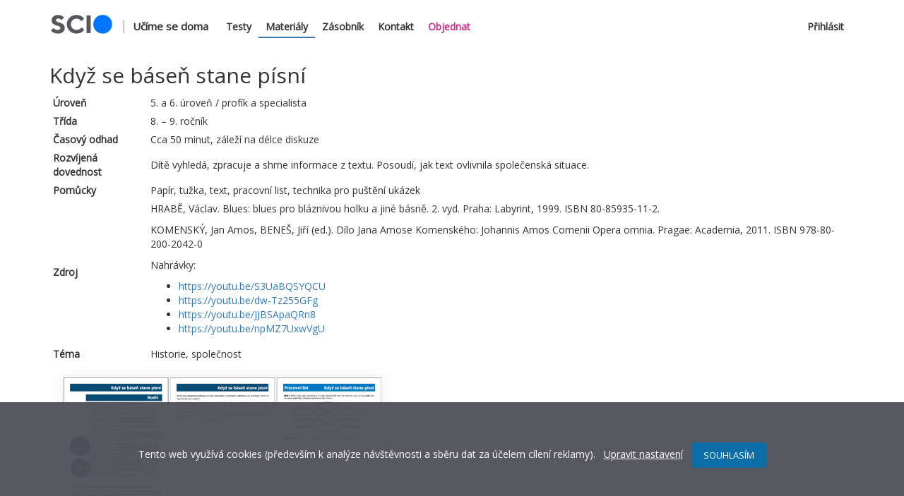

--- FILE ---
content_type: text/html; charset=utf-8
request_url: https://www.ucimesedoma.cz/Download/455/kdyz-se-basen-stane-pisni
body_size: 8461
content:
<!DOCTYPE html>
<html>
<head>
        <!-- Global site tag (gtag.js) - Google Analytics -->
        <script async src="https://www.googletagmanager.com/gtag/js?id=UA-150345-51"></script>
        <script>
            window.dataLayer = window.dataLayer || [];
            function gtag() { dataLayer.push(arguments); }
            gtag('js', new Date());

            gtag('config', 'UA-150345-51');
        </script>
    <meta charset="utf-8" />
    <meta name="viewport" content="width=device-width, initial-scale=1.0">
    <title>Když se b&#225;seň stane p&#237;sn&#237; - Učíme se doma</title>
    <link href="https://fonts.googleapis.com/css?family=Open+Sans:400&amp;subset=latin-ext" rel="stylesheet">
    <link href="/Content/bootstrap.css" rel="stylesheet"/>
<link href="/Content/Site.css" rel="stylesheet"/>
<link href="/Content/Site-responsive.css" rel="stylesheet"/>

    <script src="/Scripts/modernizr-2.7.2.js"></script>
<script src="/Scripts/modernizr-2.8.3.js"></script>


    <script src="/Scripts/jquery-3.4.1.js"></script>
<script src="/Scripts/Client.js"></script>

    <script src="/Scripts/bootstrap.js"></script>

    <script src="/Scripts/Cookie.js"></script>

    
</head>
<body>
    <div class="navbar navbar-fixed-top">
        <div class="container">
            <div class="navbar-header">
                <button type="button" class="navbar-toggle" data-toggle="collapse" data-target=".navbar-collapse">
                    <span class="icon-bar"></span>
                    <span class="icon-bar"></span>
                    <span class="icon-bar"></span>
                </button>
                <div class="navbar-brand">
                    <a href="https://www.ucimesedoma.cz" class="navbar-brand-logo">&nbsp;</a>
                    <span class="navbar-delimiter">|</span>
                    <a class="navbar-brand-title" href="/">Uč&#237;me se doma</a>
                </div>
                
            </div>
            <div class="navbar-collapse collapse">
                <ul class="nav navbar-nav">

                        <li><a class="" href="/Testy">Testy</a></li>
                    
                    <li><a class="active" href="/Materialy">Materi&#225;ly</a></li>
                    

                    
                    <li><a class="" href="/Zasobnik">Z&#225;sobn&#237;k</a></li>
                    <li><a class="" href="/Kontakt">Kontakt</a></li>
                    <li><a href="https://www.scio.cz/ucime-se-doma" class="nav-order ">Objednat</a></li>
                </ul>

                <ul class="nav navbar-nav navbar-right">
    
    <li><a class="" href="/Account/Login">Přihl&#225;sit</a></li>
</ul>

                
                </div>
        </div>
    </div>
    
    <div class="container body-content">
        


<div class="row">
    <div class="col-md-12">

        <div class="expiration-box">
    
</div>
        <h2>Když se b&#225;seň stane p&#237;sn&#237;</h2>
        

        

        <div class="material-description"><table cellpadding="5" cellspacing="0">
	<tbody>
		<tr>
			<td><strong>Úroveň</strong></td>
			<td>5. a 6. úroveň / profík a specialista</td>
		</tr>
		<tr>
			<td><strong>Třída</strong></td>
			<td>8. &ndash; 9. ročník</td>
		</tr>
		<tr>
			<td><strong>Časový odhad</strong></td>
			<td>Cca 50 minut, záleží na délce diskuze</td>
		</tr>
		<tr>
			<td><strong>Rozvíjená dovednost</strong></td>
			<td>Dítě vyhledá, zpracuje a shrne informace z textu. Posoudí, jak text ovlivnila společenská situace.</td>
		</tr>
		<tr>
			<td><strong>Pomůcky</strong></td>
			<td>Papír, tužka, text, pracovní list, technika pro puštění ukázek</td>
		</tr>
		<tr>
			<td><strong>Zdroj</strong></td>
			<td>
			<p>HRABĚ, Václav. Blues: blues pro bláznivou holku a jiné básně. 2. vyd. Praha: Labyrint, 1999. ISBN 80-85935-11-2.</p>

			<p>KOMENSKÝ, Jan Amos, BENEŠ, Jiří (ed.). Dílo Jana Amose Komenského: Johannis Amos Comenii Opera omnia. Pragae: Academia, 2011. ISBN 978-80-200-2042-0</p>

			<p>Nahrávky:</p>

			<ul>
				<li><a href="https://youtu.be/S3UaBQSYQCU" target="_blank">https://youtu.be/S3UaBQSYQCU</a></li>
				<li><a href="https://youtu.be/dw-Tz255GFg" target="_blank">https://youtu.be/dw-Tz255GFg</a></li>
				<li><a href="https://youtu.be/JJBSApaQRn8" target="_blank">https://youtu.be/JJBSApaQRn8</a></li>
				<li><a href="https://youtu.be/npMZ7UxwVgU" target="_blank">https://youtu.be/npMZ7UxwVgU</a></li>
			</ul>
			</td>
		</tr>
		<tr>
			<td><strong>Téma</strong></td>
			<td>Historie, společnost</td>
		</tr>
	</tbody>
</table>
</div>
<figure class="media-box" style="margin: 20px 0 20px 20px;">
        <img src="/Content/Media/image-228.png" alt="Když se b&#225;seň stane p&#237;sn&#237;" style="box-shadow: 0 0 20px #ebebec;" />




</figure>
        <div class="clearfix"></div>
        <h3>Soubory ke stažení</h3>
        <div class="download">
        <p class="error"><span class="locked"></span>Materiál je přístupný registrovaným rodičům. Více informací naleznete v záložce <a href="https://www.scio.cz/ucime-se-doma">Objednat</a>.</p>
        </div>


    </div>
</div>

    <h3>Podobné materiály</h3>
    <div class="row">

            <div class="col-md-4">
                <div class="material-box">
    <div class="content">
        <h3>
            <a href="/Download/422/darce-metodika">D&#225;rce - metodika</a>
        </h3>
        
            <div class="parameter">
                <span>Úroveň</span>
5 - objevitel, 6 - profík            </div>
                    <div class="parameter">
                <span>Třída</span>
7. třída, 8. třída, 9. třída            </div>
                    <div class="parameter">
                <span>Téma</span>
                Utopie, Dokonalý svět
            </div>
    </div>
    <div class="link">
        <a href="/Download/422/darce-metodika" class="btn btn-primary">Detail</a>
    </div>
</div>



            </div>
            <div class="col-md-4">
                <div class="material-box">
    <div class="content">
        <h3>
            <a href="/Download/425/tuhej-tulipan">Tuhej tulip&#225;n</a>
        </h3>
        
            <div class="parameter">
                <span>Úroveň</span>
5 - objevitel, 6 - profík            </div>
                    <div class="parameter">
                <span>Třída</span>
8. třída, 9. třída            </div>
                    <div class="parameter">
                <span>Téma</span>
                Záhada, Vražda
            </div>
    </div>
    <div class="link">
        <a href="/Download/425/tuhej-tulipan" class="btn btn-primary">Detail</a>
    </div>
</div>



            </div>
            <div class="col-md-4">
                <div class="material-box">
    <div class="content">
        <h3>
            <a href="/Download/428/zivot-k-sezrani">Život k sežr&#225;n&#237;</a>
        </h3>
        
            <div class="parameter">
                <span>Úroveň</span>
5 - objevitel, 6 - profík            </div>
                    <div class="parameter">
                <span>Třída</span>
8. třída, 9. třída            </div>
                    <div class="parameter">
                <span>Téma</span>
                Dospívání, Vnímání sebe sama
            </div>
    </div>
    <div class="link">
        <a href="/Download/428/zivot-k-sezrani" class="btn btn-primary">Detail</a>
    </div>
</div>



            </div>

    </div>

<script type="text/javascript">
    function Share(name, url) {
        if (url == null || url == "") {
            url = "https://www.ucimesedoma.cz/Download/455/kdyz-se-basen-stane-pisni";
        }
        $("#IDshareName").text(name);
        $("#IDshareFacebook").attr("href", "https://www.facebook.com/sharer/sharer.php?u=" + url);
        $("#IDshareTwitter").attr("href", "https://twitter.com/intent/tweet?text=" + url);
        $("#IDshareModal").modal();
    }
</script>
        <hr />
        <footer>
            <p>&copy; 2026 - www.scio.cz</p>
        </footer>
    </div>
    <div class="spinner"></div>
<script type="text/javascript">
    $(document).ready(function() {
        displayCookieConsentInfo();
    });
</script>
</body>
</html>


--- FILE ---
content_type: text/css
request_url: https://www.ucimesedoma.cz/Content/Site.css
body_size: 18078
content:
body {
    padding-top: 50px;
    padding-bottom: 20px;
    font-family: 'Open Sans',sans-serif;
}

/* Set padding to keep content from hitting the edges */
.body-content {
    padding-left: 15px;
    padding-right: 15px;
}

/* Override the default bootstrap behavior where horizontal description lists 
   will truncate terms that are too long to fit in the left column 
*/
.dl-horizontal dt {
    white-space: normal;
}

/* Set width on the form input elements since they're 100% wide by default */
input,
select,
textarea {
    max-width: 280px;
}

/** My styles **/

.title-motiv {
    float: right;
    margin-left: 25px;
    max-width: 100%;
    margin-bottom: 15px;
}

.box-video {
    background-color: #eee;
    border-radius: 15px;
    padding: 30px;
    margin-bottom: 30px;
}

.page-item {
    display: inline-block;
    padding: 15px 15px 15px 15px;
}

span.page-item {
    font-weight: bold;
    
    color: #999999;
}
.page-btn {
    min-width: 90px;
}

.material-box {
    padding: 15px;
    background-color: #eee;
    border-radius: 15px;
    margin-top: 15px;
    height: 210px;
    position: relative;
}

.material-box h3 {
    margin-top: 0px;
    font-size: 22px;
}
    .parameter {
        margin-left: 100px;
        line-height: 1.6;
    }
    .parameter span {
        font-weight: bold;
        display: inline-block;
        min-width: 100px;
        position: absolute;
        left: 15px;
    }
.material-box .link {
    position: absolute;
    right: 15px;
    bottom: 15px;
    width: 100%;

}

.material-box .link a {
    float: right;
}

.material-description {
    }

.material-description td {
    padding: 3px 5px 3px 5px;
}

.material-box .locked {
    display: inline-block;
    background: url(../Images/locked.png) top right no-repeat;
    width: 30px;
    height: 30px;
    float: left;
    margin-left: 30px;
}


.download .locked {
    display: inline-block;
    background: url(../Images/locked.png) top right no-repeat;
    width: 30px;
    height: 30px;
    margin-right: 10px;
    vertical-align: middle;
}

    .download li {
        list-style-type: none;
    }

.download ul {
    padding-left: 0px;
}

.stream-box, .infobox {
    padding: 15px;
    background-color: #eee;
    border-radius: 15px;
    margin-top: 5px;
    margin-bottom: 5px;
}

.last-download {
    font-size: 90%;
    display: block;
    padding-left: 15px;
    color: #999;
}


.article-row {
    padding-left: 220px;
    position: relative;
    min-height: 130px;
}

.article-row .picture {
    position: absolute;
    left: 0px;
}

    .article-row .date {
        float: right;
        color: #999;
    }

article .article-more {
    width: 15%;
    min-width: 300px;
    float: right;
}

.tags .tag {
    padding: 3px 5px 3px 5px;
    text-align: center;
    background-color: #cd2a81;
    color: #fff;
    display: inline-block;
    margin-top: 5px;
    border-radius: 3px;
    font-size: 90%;
}

.media-box img {
    max-width: 50%;
}

.calendar-date {
    font-size: 26px;
    display: inline-block;
    padding-top: 20px;
}

.youtube-thumb {
    overflow: hidden;
}

.youtube-thumb img {
    margin: -10% 0;
    width: 100%;
}

#IdLoading {
    position: absolute;
}

.modal-row {
    margin-top: 4px;
}

.discussion-row {
    border-left: 2px dotted #999;
    padding-left: 10px;
    margin-left: 10px;
}

.discussion-item {
    
}

.discussion-user {
    font-weight: bold;
}

.discussion-date {
    width: 20%;
    display: inline-block;
    color: #999;
    text-align: right;
    float: right;
    font-weight: normal;
}


.book-row {
    max-height: 260px;
    min-height: 250px;
    box-shadow: 0 3px 10px #999;
    padding: 0 90px 0 0;
    overflow: hidden;
    margin-bottom: 30px;
    /*padding-left: 185px;*/
    display: table-row;
    width: 100%;
}

.book-cover {
    vertical-align: top;
    display: table-cell;
    background-color: #eee;
}
    .book-cover .picture {
        max-height: 220px;
        min-height: 170px;
        width: 170px;
        overflow: hidden;
    }
        .book-cover .picture img {
            width: 170px;
        }


.book-content {
    display: table-cell;
    position: relative;
    padding-left: 15px;
    width: 100%;
    padding-bottom: 10px;
}
    .book-content h3 {
        margin-top: 15px;
        font-size: 18px;
        font-weight: 600;
    }
        .book-content h3 span {
            color: #898989;
        }



    .book-content .book-attribute {
        color: #898989;
        font-style: italic;
        font-size: 14px;
        font-weight: 400;
        padding-right: 5px;
        line-height: 35px;
    }

    .book-content .book-tag {
        color: #333333;
        font-style: italic;
        font-size: 14px;
        font-weight: 600;
        padding-right: 20px;
    }

    .book-content .book-description {
        position: relative;
        padding-right: 15px;
    }

        .book-content .book-description .book-description-text {
            font-size: 14px;
            overflow: hidden;
            color: #898989;
            font-style: italic;
        }
            .book-content .book-description .book-description-text p {
                line-height: 1.4;
            }

    .book-content .book-link {
        text-transform: uppercase;
        font-weight: 600;
        display: inline-block;
        margin-right: 60px;
        margin-top: 5px;
    }

.book-preview-box {
    padding: 15px;
    background-color: #eee;
    border-radius: 15px;
    margin-top: 15px;
    height: 200px;
    position: relative;
    overflow: hidden;
}

.book-preview-box h3 {
    margin-top: 0;
}

    .book-cover-preview {
        float: left;
        width: 120px;
        margin-right: 15px;
    }

ul.book-links {
    padding-left: 20px;
}

.book-links li {
    margin-top: 5px;
}

.link-arrow {
    background: url(/Images/arrow-blue.png) top right no-repeat;
    line-height: 24px;
    padding-right: 33px;
    margin-right: 20px;
    font-size: 16px;
    font-weight: 600;
}


.letter-title {
    font-weight: bold;
    margin-right: 5px;
}

.letter-box {
    display: inline-block;
    margin-right: 4px;
}

.letter-box .actual {
    font-weight: bold;
    cursor: pointer;
    font-size: 20px;
}

.letter-box .letter {
}

.letter-box .number {
    font-size: 11px;
}


.literacy-box {
    padding: 10px 15px 10px 120px;
    background: url(/Images/ctenar-ico.png) top left no-repeat;
    min-height: 110px;
    text-align: justify;
}

.literacy-title {
    font-size: 120%;
    color: #444444;
}

.literacy-title label {
    margin-left: 10px;
    max-width: 90%;
}

.slidecontainer {
    width: 100%; /* Width of the outside container */
    height: 30px;
    margin-top: 5px;
    margin-bottom: 10px;
    margin-left: 30px;
    text-align: center;
}

/* Webkit */
input[type=range] {
    -webkit-appearance: none;
}

input[type=range]::-webkit-slider-runnable-track {
    width: 100%;
    height: 15px;
    background: #ddd;
    border: none;
    border-radius: 3px;
}

input[type=range]::-webkit-slider-thumb {
    -webkit-appearance: none;
    border: none;
    height: 25px;
    width: 25px;
    border-radius: 50%;
    background: #4CAF50;
    margin-top: -4px;
}

input[type=range]:focus {
    outline: none;
}

input[type=range]:focus::-webkit-slider-runnable-track {
    background: #ccc;
}

/* Mozzila */
input[type=range] {
    /* fix for FF unable to apply focus style bug  */
    border: 1px solid transparent;
    /*required for proper track sizing in FF*/
    width: 100%;
    max-width: none;
}

input[type=range]::-moz-range-track {
    width: 100%;
    height: 15px;
    background: #ddd;
    border: none;
    border-radius: 3px;
}

input[type=range]::-moz-range-thumb {
    border: none;
    height: 25px;
    width: 25px;
    border-radius: 50%;
    background: #4CAF50;
}

/*hide the outline behind the border*/
input[type=range]:-moz-focusring {
    outline: 1px solid white;
    outline-offset: -1px;
}

input[type=range]:focus::-moz-range-track {
    background: #ccc;
}


/* IE **/
input[type=range]::-ms-track {
    width: 100%;
    height: 15px;
    /*remove bg colour from the track, we'll use ms-fill-lower and ms-fill-upper instead */
    background: transparent;
    /*leave room for the larger thumb to overflow with a transparent border */
    border-color: transparent;
    border-width: 6px 0;
    /*remove default tick marks*/
    color: transparent;
}

input[type=range]::-ms-fill-lower {
    background: #ccc;
    border-radius: 10px;
}

input[type=range]::-ms-fill-upper {
    background: #ddd;
    border-radius: 10px;
}

input[type=range]::-ms-thumb {
    border: none;
    height: 25px;
    width: 25px;
    border-radius: 50%;
    background: #4CAF50;
}

input[type=range]:focus::-ms-fill-lower {
    background: #ccc;
}

input[type=range]:focus::-ms-fill-upper {
    background: #ccc;
}

input[type=range]:disabled, input[type=range]:disabled::-webkit-slider-runnable-track, input[type=range]:disabled::-moz-range-track {
    background: #eee;
}

input[type=range]:disabled::-webkit-slider-thumb, input[type=range]:disabled::-moz-range-thumb {
    background: #ddd;
}

input[type="radio"], input[type="checkbox"]{ 
    margin-top: 6px; 
    vertical-align: top;
}

.is-set {
    border: 2px solid #cd2a81;
    font-weight: bold;
}

.navbar .navbar-nav > li > a.nav-order {
    color: #cd2a81;
}

.navbar .navbar-nav > li > a.nav-order.active {
        border-bottom-color: #cd2a81;
    }

.btn-order {
    background-color: #cd2a81;
    color: #fff;
    border-color: #cd2a81;
}

    .btn-order:hover, .btn-order:active {
        background-color: #b92675;
        color: #fff;
    }

.badge-tooltip {
    cursor: pointer;
    background-color: #cccccc;
    margin-left: 5px;
    margin-bottom: 5px;
}

.more-info {
    margin-top: 5px;
    font-size: 90%;
}

.eshop-row {
    margin-bottom: 15px;
}

.picture-row {
    margin-top: 20px;
}
    .picture-row span {
        filter: opacity(50%);
    }
    .picture-row img {
        width: 20%;
        filter: saturate(0);
    }

    .picture-row span.active {
        filter: opacity(100%);
    }

    .picture-row span.active img {
        filter: saturate(100%);
    }

.itemsCount {
    font-size: 16px;
}

.price-description {
    margin-top: 30px;
    color: #999999;
}

.testingDescription {
    color: #999;
    margin-bottom: 30px;
    font-size: 90%;
    margin-top: 5px;
    /*padding-left: 30px;*/
}

.access {
    color: #999999;
    font-size: 90%;
}

.pricingDescription {
    color: #999999;
    font-size: 85%;
    padding-top: 30px;
}

#centerForm {
    text-align: center;
}
#centerForm h2 {
    margin-top: 0;
}
    #centerForm .grayColumn {
        margin: 0 auto;
        display: block;
        width: 360px;
        padding: 30px 60px;
        text-align: left;
        background-color: #ebebec;
        border-radius: 15px;
    }


.profile-menu {
    margin-top: 30px;
    border-bottom: 1px solid #0078bf;
}

.profile-menu ul { padding-left: 0; }
    .profile-menu li { display: inline-block; }
    .profile-menu a {
        padding: 15px 15px 10px 15px;
        border-top-left-radius: 5px;
        border-top-right-radius: 5px;
        position: relative;
        top: 2px;
        color: #898989;
    }
        .profile-menu a.active {
            border-left: 1px solid #0078bf;
            border-top: 2px solid #0078bf;
            border-right: 1px solid #0078bf;
            border-bottom: 1px solid #ffffff;
            color: #0078bf;
            font-weight: bold;
            background-color: white;
        }


.warningbox {
    background-color: #ffe5cc;
    color: #8c5e09;
    padding: 15px;
}

.errorbox {
    background-color: #ffcccc;
    color: #660000;
    padding: 15px;
}

.successbox {
    background-color: #deffcc;
    color: #006600;
    padding: 15px;
}

.expiration-box {
    float: right;
    display: inline-block;
    width: 200px;
    text-align: right;
    margin-top: 5px;
}

.right-button {
    position: relative;
    top: 30px;
}

.parent-result-box {
    width: 30%;
    display: inline-block;
    box-shadow: 0 3px 10px #999;
    padding: 0;
    border-radius: 5px;
    background-color: #ffffff;
    margin-right: 30px;
    margin-bottom: 30px;
}

    .parent-result-box .testSetName {
        font-size: 16px;
        display: block;
        background-color: #0078bf;
        color: #ffffff;
        padding: 15px 15px 15px 22px;
        line-height: 25px;
        border-top-left-radius: 5px;
        border-top-right-radius: 5px
    }

.parent-result-box a {
    margin-left: 20px;
    margin-bottom: 15px;
}

.table th {
    background-color: #eeeeee;
    vertical-align: middle !important;
}

td {
    padding: 3px;
}

.test-box {
    background-color: #eeeeee;
    border-radius: 10px;
    min-height: 280px;
    margin-bottom: 20px;
    padding: 1px 20px 10px 20px;
}

.test-box .btn {
    position: absolute;
    bottom: 35px;
    left: 35px;
}

.form-row {
    margin-bottom: 5px;
}

.toggle-open {
    padding-left: 35px;
    background: url(/Images/toggle-open.png) top left no-repeat;
    cursor: pointer;
}

.toggle-close {
    padding-left: 35px;
    background: url(/Images/toggle-close.png) top left no-repeat;
    cursor: pointer;
}

.testing-termin {
    margin-top: 35px;
    font-weight: normal;
    float: right;
    color: #999999;
    font-size: 12px;

}

h4.testing-title {
    font-size: 20px;
    margin-top: 30px;
}

.progress {
    margin: 5px 0 0 0;
}

.progress .correct {
    background-color: #090;
}

.progress .partly-correct {
    background-color: #c90;
}

.progress .incorrect {
    background-color: #BB1111;
}

.progress .omitted {
    background-color: #ddd;
    color: #222222;
}

.children-menu {
    position: relative;
    bottom: 0;
}
.children-menu .child-tab {
    display: inline-block;
    padding: 5px 15px 5px 15px;
    background-color: #999;
    border-radius: 5px;
    margin-right: 5px;
    cursor: pointer;
}

    .children-menu .active {
        background-color: #0078bf;
        color: #fff;
    }

.spinner {
    display: none;
    width: 100%;
    height: 100%;
    top: 0;
    left: 0;
    position: fixed;
    background: url('/Images/loader.gif') no-repeat center #fff;
    text-align: center;
    z-index: 9999;
    opacity: 0.7;
    filter: alpha(opacity=70);
    -moz-opacity: 0.7;
    -khtml-opacity: 0.7;
}

/*********/
/** Bootstrap override **/
.navbar {
    background-color: #fff;
    font-weight: 600;
}

.navbar .container {
    margin-top: 15px;
}
body { padding-top: 70px; }

.navbar .navbar-brand {
    position: relative;
    top: -19px;
    padding-left: 0;
}

    .navbar .navbar-brand .navbar-brand-logo {
        line-height: 50px;
        width: 110px;
        height: 45px;
        border-top-left-radius: 5px;
        border-bottom-left-radius: 5px;
        background: url(/Images/scio2.png) top left no-repeat;
        display: inline-block;
        color: #fff;
        background-position-x: -5px;
        background-position-y: -2px;
    }

.navbar .navbar-brand .navbar-delimiter {
    color: #ccc;
    margin-right: 3px;
}

.navbar .navbar-brand .navbar-brand-title {
    font-size: 15px;
    line-height: 50px;
    color: #333;
    background-color: #fff;
    text-decoration: none;
    display: inline-block;
    height: 50px;
    border-top-right-radius: 5px;
    border-bottom-right-radius: 5px;
}

.nav > li > a {
    color: #222222;
}

.navbar-toggle {
    border-color: #999;
}

    .navbar-toggle .icon-bar {
        border: 1px solid #999;
    }

.navbar-collapse.in {
    background-color: #eee;
}

.navbar-collapse.in .navbar-right {
    margin-right: -15px;
}

    .nav > li > a.active {
        color: #337ab7;
        border-bottom: 2px solid #337ab7;
    }

.navbar .navbar-nav > li > a {
    color: #333;
    margin-top: 5px;
    margin-bottom: 5px;
    text-align: center;
    line-height: 15px;
    padding: 10px 10px 7px 10px;
}

.navbar-right {
    margin-right: 5px;
}

.btn-primary {
    background-color: #0078bf;
    border-color: #0078bf;
}

    .btn-primary:hover {
        background-color: #0066a3;
        border-color: #0066a3;
    }

.btn-danger {
    background-color: #cd2a81;
    border-color: #cd2a81;
}

    .btn-danger:hover {
        background-color: #b52572;
        border-color: #b52572;
    }

.text-success {
    color: #28a745 !important;
}

.text-danger {
    color: #dc3545 !important;
}

#cookieConsent {
    display: none;
    position: fixed;
    bottom: 0;
    left: 0;
    width: 100%;
    height: 150px;
    text-align: center;
    background-color: #505058;
    color: #fff;
    opacity: 0.95;
    filter: alpha(opacity=95);
    line-height: 26px;
}
#cookieConsent .cookieConsentWrapper {
    height: 100%;
    width: 100%;
    display: flex;
    flex-direction: column;
    justify-content: center;
}

    #cookieConsent .cookieConsentContent {
        padding-left: 15px;
        padding-right: 15px;
    }
#cookieConsent .cookieConsentContent .btn {
    font-size: 13px;
    padding: 8px 16px;
    background: #0066a3;
    color: #ffffff;
    text-decoration: none;
}

@media (max-width: 1080px) {
    #cookieConsent {
        height: 150px;
        padding: 10px;
    }
}


--- FILE ---
content_type: text/css
request_url: https://www.ucimesedoma.cz/Content/Site-responsive.css
body_size: 1883
content:
@media (min-width: 300px) {
}

@media (min-width: 769px) {
}

@media (min-width: 1440px) {
   
}


@media (max-width: 767px) {
    .book-row {
        display: block;
        max-height: none;
        padding-left: 0px;
        padding-right: 0px;
        width: 100%;
        margin-bottom: 0px;
    }

    .book-cover {
        display: block;
    }

    .book-cover .picture {
        width: 100%;
    }

    .book-content {
        display: inline-block;
    }

    .literacy-box {
        background: none;
        padding: 05px;
    }

    .article-row {
        padding-left: 0px;
        margin-top: 20px;
    }

    .article-row .picture {
        position: static;
    }

    .article-row .date {
        float: none;
        display: block;
    }

    .article-row .content h3 {
        margin-top: 0px;
    }

    .customArea-box img {
        max-width: 100%;
        margin-left: 0px;
        margin-right: 0px;
        margin-top: 5px;
        margin-bottom: 10px;
    }

    article .article-more {
        min-width: 120px;
    }

    .media-box iframe {
        max-width: 100%;
    }

    .btn {
        max-width: 100%;
        white-space: normal;
    }
}

@media (max-width: 447px) {
    .book-cover-preview {
        float: none;
        margin-bottom: 5px;
    }
    .book-preview-box {
        height: auto;
    }
}

@media (max-width: 991px) {
    .media-box img { 
        max-width: 100%;
    }
}

@media (max-width: 1200px) {
    .container {
        width: 100%;
    }
}

@media (max-width: 1439px) {
    
}


@media (min-width: 448px) and (max-width: 768px) {
    
}

@media (min-width: 768px) and (max-width: 991px) {
    body {
        padding-top: 150px;
    }
    
}

@media (min-width: 992px) and (max-width: 1200px) {
    body {
        padding-top: 100px;
    }
}

@media (min-width: 1200px) and (max-width: 1439px) {
   
}


--- FILE ---
content_type: application/javascript
request_url: https://www.ucimesedoma.cz/Scripts/Cookie.js
body_size: 4755
content:
var re = new RegExp("(([a-z\\-]+)(?:\\.sk|\\.cz))", "img");
var domain = window.location.hostname;
if (domain.search(re) > 0) domain = "." + domain.match(re)[0];
var expires = 365;
var cookieConsentContent = "";
var cookieConsentSet = false;
var cookieConsentPersonalization = false;
var cookieConsentAnalytics = false;

getCookieConsent();


function displayCookieConsentInfo() {
    if (!cookieConsentSet) {
        if (cookieConsentContent === undefined || cookieConsentContent == "") {
            cookieConsentContent = '<div id="cookieConsent"><div class="cookieConsentWrapper"><div class="cookieConsentContent">' +
                'Tento web vyu&#x17E;&#xED;v&#xE1; cookies (p&#x159;edev&#x161;&#xED;m k anal&#xFD;ze n&#xE1;v&#x161;t&#x11B;vnosti a sb&#x11B;ru dat za &#xFA;&#x10D;elem c&#xED;len&#xED; reklamy). &nbsp; <a href="/cookie" style="color:#fff;text-decoration:underline;">Upravit nastaven&iacute;</a> &nbsp; ' +
                '<a href="" class="btn" onclick="setCookieConsentAgree(); return false;">SOUHLAS&Iacute;M</a>' +
                '</div></div></div>';
        }
        $("body").append(cookieConsentContent);
        $("#cookieConsent").fadeIn(400);
    }
}


function setCookieConsentAgree() {
    setCookieConsentAll();
    $("#cookieConsent").fadeOut(400);
}


function getCookieConsent() {
    if (navigator.cookieEnabled) {
        cookieConsentSet = getCookie("cookieConsentSet") === "1";
        cookieConsentPersonalization = getCookie("cookieConsentPersonalization") === "1";
        cookieConsentAnalytics = getCookie("cookieConsentAnalytics") === "1";
    }

    window.dataLayer = window.dataLayer || [];
    function gtag() { dataLayer.push(arguments); }

    gtag('consent', 'default', {
        'ad_storage': (cookieConsentAnalytics ? 'granted' : 'denied'),
        'analytics_storage': (cookieConsentAnalytics ? 'granted' : 'denied'),
        'personalization_storage': (cookieConsentPersonalization ? 'granted' : 'denied')
    });
}


function setCookieConsentAll() {
    setCookie("cookieConsentSet", "1", expires, domain);
    setCookie("cookieConsentPersonalization", "1", expires, domain);
    setCookie("cookieConsentAnalytics", "1", expires, domain);

    window.dataLayer = window.dataLayer || [];
    function gtag() { dataLayer.push(arguments); }
    gtag('consent', 'update', {
        'ad_storage': 'granted',
        'analytics_storage': 'granted',
        'personalization_storage': 'granted'
    });
}


function setCookieConsentPersonalization(value) {
    if (!cookieConsentSet) setCookie("cookieConsentSet", "1", expires, domain);
    setCookie("cookieConsentPersonalization", (value ? "1" : "0"), expires, domain);

    window.dataLayer = window.dataLayer || [];
    function gtag() { dataLayer.push(arguments); }
    gtag('consent', 'update', {
        'personalization_storage': (value ? 'granted' : 'denied')
    });
}


function setCookieConsentAnalytics(value) {
    if (!cookieConsentSet) setCookie("cookieConsentSet", "1", expires, domain);
    setCookie("cookieConsentAnalytics", (value ? "1" : "0"), expires, domain);

    window.dataLayer = window.dataLayer || [];
    function gtag() { dataLayer.push(arguments); }
    gtag('consent', 'update', {
        'analytics_storage': (value ? 'granted' : 'denied')
    });
}


function saveCookieConsent(personalization, analytics) {
    if (!cookieConsentSet) setCookie("cookieConsentSet", "1", expires, domain);
    setCookie("cookieConsentPersonalization", (personalization ? "1" : "0"), expires, domain);
    setCookie("cookieConsentAnalytics", (analytics ? "1" : "0"), expires, domain);

    window.dataLayer = window.dataLayer || [];
    function gtag() { dataLayer.push(arguments); }
    gtag('consent', 'update', {
        'ad_storage': (analytics ? 'granted' : 'denied'),
        'analytics_storage': (analytics ? 'granted' : 'denied'),
        'personalization_storage': (personalization ? 'granted' : 'denied')
    });
}


function setCookie(c_name, value, exdays, domain) {
    var exdate = new Date();
    exdate.setDate(exdate.getDate() + exdays);
    var c_value = escape(value) + ((exdays == null) ? "" : "; expires=" + exdate.toUTCString()) + ((domain == null) ? "" : "; domain=" + domain) + "; path=/";
    document.cookie = c_name + "=" + c_value;
}


function getCookie(c_name) {
    var i, x, y, ARRcookies = document.cookie.split(";");
    for (i = 0; i < ARRcookies.length; i++) {
        x = ARRcookies[i].substr(0, ARRcookies[i].indexOf("="));
        y = ARRcookies[i].substr(ARRcookies[i].indexOf("=") + 1);
        x = x.replace(/^\s+|\s+$/g, "");
        if (x === c_name) {
            return unescape(y);
        }
    }
}

function removeCookie(c_name, value, domain) {
    setCookie(c_name, "undefined", -1, domain);
}